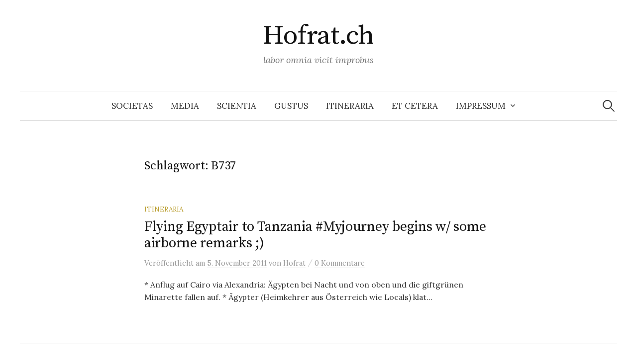

--- FILE ---
content_type: text/html; charset=UTF-8
request_url: http://hofrat.clemensschuster.com/tag/b737/
body_size: 8174
content:
<!DOCTYPE html>
<html lang="de">
<head>
<meta charset="UTF-8">
<meta name="viewport" content="width=device-width, initial-scale=1">
<link rel="pingback" href="http://hofrat.clemensschuster.com/xmlrpc.php">
<title>B737 &#8211; Hofrat.ch</title>
<meta name='robots' content='max-image-preview:large' />
<link rel='dns-prefetch' href='//fonts.googleapis.com' />
<link rel='dns-prefetch' href='//s.w.org' />
<link rel="alternate" type="application/rss+xml" title="Hofrat.ch &raquo; Feed" href="http://hofrat.clemensschuster.com/feed/" />
<link rel="alternate" type="application/rss+xml" title="Hofrat.ch &raquo; Kommentar-Feed" href="http://hofrat.clemensschuster.com/comments/feed/" />
<link rel="alternate" type="application/rss+xml" title="Hofrat.ch &raquo; B737 Schlagwort-Feed" href="http://hofrat.clemensschuster.com/tag/b737/feed/" />
<script type="text/javascript">
window._wpemojiSettings = {"baseUrl":"https:\/\/s.w.org\/images\/core\/emoji\/13.1.0\/72x72\/","ext":".png","svgUrl":"https:\/\/s.w.org\/images\/core\/emoji\/13.1.0\/svg\/","svgExt":".svg","source":{"concatemoji":"http:\/\/hofrat.clemensschuster.com\/wp-includes\/js\/wp-emoji-release.min.js?ver=5.9.12"}};
/*! This file is auto-generated */
!function(e,a,t){var n,r,o,i=a.createElement("canvas"),p=i.getContext&&i.getContext("2d");function s(e,t){var a=String.fromCharCode;p.clearRect(0,0,i.width,i.height),p.fillText(a.apply(this,e),0,0);e=i.toDataURL();return p.clearRect(0,0,i.width,i.height),p.fillText(a.apply(this,t),0,0),e===i.toDataURL()}function c(e){var t=a.createElement("script");t.src=e,t.defer=t.type="text/javascript",a.getElementsByTagName("head")[0].appendChild(t)}for(o=Array("flag","emoji"),t.supports={everything:!0,everythingExceptFlag:!0},r=0;r<o.length;r++)t.supports[o[r]]=function(e){if(!p||!p.fillText)return!1;switch(p.textBaseline="top",p.font="600 32px Arial",e){case"flag":return s([127987,65039,8205,9895,65039],[127987,65039,8203,9895,65039])?!1:!s([55356,56826,55356,56819],[55356,56826,8203,55356,56819])&&!s([55356,57332,56128,56423,56128,56418,56128,56421,56128,56430,56128,56423,56128,56447],[55356,57332,8203,56128,56423,8203,56128,56418,8203,56128,56421,8203,56128,56430,8203,56128,56423,8203,56128,56447]);case"emoji":return!s([10084,65039,8205,55357,56613],[10084,65039,8203,55357,56613])}return!1}(o[r]),t.supports.everything=t.supports.everything&&t.supports[o[r]],"flag"!==o[r]&&(t.supports.everythingExceptFlag=t.supports.everythingExceptFlag&&t.supports[o[r]]);t.supports.everythingExceptFlag=t.supports.everythingExceptFlag&&!t.supports.flag,t.DOMReady=!1,t.readyCallback=function(){t.DOMReady=!0},t.supports.everything||(n=function(){t.readyCallback()},a.addEventListener?(a.addEventListener("DOMContentLoaded",n,!1),e.addEventListener("load",n,!1)):(e.attachEvent("onload",n),a.attachEvent("onreadystatechange",function(){"complete"===a.readyState&&t.readyCallback()})),(n=t.source||{}).concatemoji?c(n.concatemoji):n.wpemoji&&n.twemoji&&(c(n.twemoji),c(n.wpemoji)))}(window,document,window._wpemojiSettings);
</script>
<style type="text/css">
img.wp-smiley,
img.emoji {
	display: inline !important;
	border: none !important;
	box-shadow: none !important;
	height: 1em !important;
	width: 1em !important;
	margin: 0 0.07em !important;
	vertical-align: -0.1em !important;
	background: none !important;
	padding: 0 !important;
}
</style>
	<link rel='stylesheet' id='wp-block-library-css'  href='http://hofrat.clemensschuster.com/wp-includes/css/dist/block-library/style.min.css?ver=5.9.12' type='text/css' media='all' />
<style id='global-styles-inline-css' type='text/css'>
body{--wp--preset--color--black: #000000;--wp--preset--color--cyan-bluish-gray: #abb8c3;--wp--preset--color--white: #ffffff;--wp--preset--color--pale-pink: #f78da7;--wp--preset--color--vivid-red: #cf2e2e;--wp--preset--color--luminous-vivid-orange: #ff6900;--wp--preset--color--luminous-vivid-amber: #fcb900;--wp--preset--color--light-green-cyan: #7bdcb5;--wp--preset--color--vivid-green-cyan: #00d084;--wp--preset--color--pale-cyan-blue: #8ed1fc;--wp--preset--color--vivid-cyan-blue: #0693e3;--wp--preset--color--vivid-purple: #9b51e0;--wp--preset--gradient--vivid-cyan-blue-to-vivid-purple: linear-gradient(135deg,rgba(6,147,227,1) 0%,rgb(155,81,224) 100%);--wp--preset--gradient--light-green-cyan-to-vivid-green-cyan: linear-gradient(135deg,rgb(122,220,180) 0%,rgb(0,208,130) 100%);--wp--preset--gradient--luminous-vivid-amber-to-luminous-vivid-orange: linear-gradient(135deg,rgba(252,185,0,1) 0%,rgba(255,105,0,1) 100%);--wp--preset--gradient--luminous-vivid-orange-to-vivid-red: linear-gradient(135deg,rgba(255,105,0,1) 0%,rgb(207,46,46) 100%);--wp--preset--gradient--very-light-gray-to-cyan-bluish-gray: linear-gradient(135deg,rgb(238,238,238) 0%,rgb(169,184,195) 100%);--wp--preset--gradient--cool-to-warm-spectrum: linear-gradient(135deg,rgb(74,234,220) 0%,rgb(151,120,209) 20%,rgb(207,42,186) 40%,rgb(238,44,130) 60%,rgb(251,105,98) 80%,rgb(254,248,76) 100%);--wp--preset--gradient--blush-light-purple: linear-gradient(135deg,rgb(255,206,236) 0%,rgb(152,150,240) 100%);--wp--preset--gradient--blush-bordeaux: linear-gradient(135deg,rgb(254,205,165) 0%,rgb(254,45,45) 50%,rgb(107,0,62) 100%);--wp--preset--gradient--luminous-dusk: linear-gradient(135deg,rgb(255,203,112) 0%,rgb(199,81,192) 50%,rgb(65,88,208) 100%);--wp--preset--gradient--pale-ocean: linear-gradient(135deg,rgb(255,245,203) 0%,rgb(182,227,212) 50%,rgb(51,167,181) 100%);--wp--preset--gradient--electric-grass: linear-gradient(135deg,rgb(202,248,128) 0%,rgb(113,206,126) 100%);--wp--preset--gradient--midnight: linear-gradient(135deg,rgb(2,3,129) 0%,rgb(40,116,252) 100%);--wp--preset--duotone--dark-grayscale: url('#wp-duotone-dark-grayscale');--wp--preset--duotone--grayscale: url('#wp-duotone-grayscale');--wp--preset--duotone--purple-yellow: url('#wp-duotone-purple-yellow');--wp--preset--duotone--blue-red: url('#wp-duotone-blue-red');--wp--preset--duotone--midnight: url('#wp-duotone-midnight');--wp--preset--duotone--magenta-yellow: url('#wp-duotone-magenta-yellow');--wp--preset--duotone--purple-green: url('#wp-duotone-purple-green');--wp--preset--duotone--blue-orange: url('#wp-duotone-blue-orange');--wp--preset--font-size--small: 13px;--wp--preset--font-size--medium: 20px;--wp--preset--font-size--large: 36px;--wp--preset--font-size--x-large: 42px;}.has-black-color{color: var(--wp--preset--color--black) !important;}.has-cyan-bluish-gray-color{color: var(--wp--preset--color--cyan-bluish-gray) !important;}.has-white-color{color: var(--wp--preset--color--white) !important;}.has-pale-pink-color{color: var(--wp--preset--color--pale-pink) !important;}.has-vivid-red-color{color: var(--wp--preset--color--vivid-red) !important;}.has-luminous-vivid-orange-color{color: var(--wp--preset--color--luminous-vivid-orange) !important;}.has-luminous-vivid-amber-color{color: var(--wp--preset--color--luminous-vivid-amber) !important;}.has-light-green-cyan-color{color: var(--wp--preset--color--light-green-cyan) !important;}.has-vivid-green-cyan-color{color: var(--wp--preset--color--vivid-green-cyan) !important;}.has-pale-cyan-blue-color{color: var(--wp--preset--color--pale-cyan-blue) !important;}.has-vivid-cyan-blue-color{color: var(--wp--preset--color--vivid-cyan-blue) !important;}.has-vivid-purple-color{color: var(--wp--preset--color--vivid-purple) !important;}.has-black-background-color{background-color: var(--wp--preset--color--black) !important;}.has-cyan-bluish-gray-background-color{background-color: var(--wp--preset--color--cyan-bluish-gray) !important;}.has-white-background-color{background-color: var(--wp--preset--color--white) !important;}.has-pale-pink-background-color{background-color: var(--wp--preset--color--pale-pink) !important;}.has-vivid-red-background-color{background-color: var(--wp--preset--color--vivid-red) !important;}.has-luminous-vivid-orange-background-color{background-color: var(--wp--preset--color--luminous-vivid-orange) !important;}.has-luminous-vivid-amber-background-color{background-color: var(--wp--preset--color--luminous-vivid-amber) !important;}.has-light-green-cyan-background-color{background-color: var(--wp--preset--color--light-green-cyan) !important;}.has-vivid-green-cyan-background-color{background-color: var(--wp--preset--color--vivid-green-cyan) !important;}.has-pale-cyan-blue-background-color{background-color: var(--wp--preset--color--pale-cyan-blue) !important;}.has-vivid-cyan-blue-background-color{background-color: var(--wp--preset--color--vivid-cyan-blue) !important;}.has-vivid-purple-background-color{background-color: var(--wp--preset--color--vivid-purple) !important;}.has-black-border-color{border-color: var(--wp--preset--color--black) !important;}.has-cyan-bluish-gray-border-color{border-color: var(--wp--preset--color--cyan-bluish-gray) !important;}.has-white-border-color{border-color: var(--wp--preset--color--white) !important;}.has-pale-pink-border-color{border-color: var(--wp--preset--color--pale-pink) !important;}.has-vivid-red-border-color{border-color: var(--wp--preset--color--vivid-red) !important;}.has-luminous-vivid-orange-border-color{border-color: var(--wp--preset--color--luminous-vivid-orange) !important;}.has-luminous-vivid-amber-border-color{border-color: var(--wp--preset--color--luminous-vivid-amber) !important;}.has-light-green-cyan-border-color{border-color: var(--wp--preset--color--light-green-cyan) !important;}.has-vivid-green-cyan-border-color{border-color: var(--wp--preset--color--vivid-green-cyan) !important;}.has-pale-cyan-blue-border-color{border-color: var(--wp--preset--color--pale-cyan-blue) !important;}.has-vivid-cyan-blue-border-color{border-color: var(--wp--preset--color--vivid-cyan-blue) !important;}.has-vivid-purple-border-color{border-color: var(--wp--preset--color--vivid-purple) !important;}.has-vivid-cyan-blue-to-vivid-purple-gradient-background{background: var(--wp--preset--gradient--vivid-cyan-blue-to-vivid-purple) !important;}.has-light-green-cyan-to-vivid-green-cyan-gradient-background{background: var(--wp--preset--gradient--light-green-cyan-to-vivid-green-cyan) !important;}.has-luminous-vivid-amber-to-luminous-vivid-orange-gradient-background{background: var(--wp--preset--gradient--luminous-vivid-amber-to-luminous-vivid-orange) !important;}.has-luminous-vivid-orange-to-vivid-red-gradient-background{background: var(--wp--preset--gradient--luminous-vivid-orange-to-vivid-red) !important;}.has-very-light-gray-to-cyan-bluish-gray-gradient-background{background: var(--wp--preset--gradient--very-light-gray-to-cyan-bluish-gray) !important;}.has-cool-to-warm-spectrum-gradient-background{background: var(--wp--preset--gradient--cool-to-warm-spectrum) !important;}.has-blush-light-purple-gradient-background{background: var(--wp--preset--gradient--blush-light-purple) !important;}.has-blush-bordeaux-gradient-background{background: var(--wp--preset--gradient--blush-bordeaux) !important;}.has-luminous-dusk-gradient-background{background: var(--wp--preset--gradient--luminous-dusk) !important;}.has-pale-ocean-gradient-background{background: var(--wp--preset--gradient--pale-ocean) !important;}.has-electric-grass-gradient-background{background: var(--wp--preset--gradient--electric-grass) !important;}.has-midnight-gradient-background{background: var(--wp--preset--gradient--midnight) !important;}.has-small-font-size{font-size: var(--wp--preset--font-size--small) !important;}.has-medium-font-size{font-size: var(--wp--preset--font-size--medium) !important;}.has-large-font-size{font-size: var(--wp--preset--font-size--large) !important;}.has-x-large-font-size{font-size: var(--wp--preset--font-size--x-large) !important;}
</style>
<link rel='stylesheet' id='graphy-font-css'  href='https://fonts.googleapis.com/css?family=Source+Serif+Pro%3A400%7CLora%3A400%2C400italic%2C700&#038;subset=latin%2Clatin-ext' type='text/css' media='all' />
<link rel='stylesheet' id='genericons-css'  href='http://hofrat.clemensschuster.com/wp-content/themes/graphy/genericons/genericons.css?ver=3.4.1' type='text/css' media='all' />
<link rel='stylesheet' id='normalize-css'  href='http://hofrat.clemensschuster.com/wp-content/themes/graphy/css/normalize.css?ver=4.1.1' type='text/css' media='all' />
<link rel='stylesheet' id='graphy-style-css'  href='http://hofrat.clemensschuster.com/wp-content/themes/graphy/style.css?ver=2.3.2' type='text/css' media='all' />
<script type='text/javascript' src='http://hofrat.clemensschuster.com/wp-includes/js/jquery/jquery.min.js?ver=3.6.0' id='jquery-core-js'></script>
<script type='text/javascript' src='http://hofrat.clemensschuster.com/wp-includes/js/jquery/jquery-migrate.min.js?ver=3.3.2' id='jquery-migrate-js'></script>
<link rel="https://api.w.org/" href="http://hofrat.clemensschuster.com/wp-json/" /><link rel="alternate" type="application/json" href="http://hofrat.clemensschuster.com/wp-json/wp/v2/tags/89" /><link rel="EditURI" type="application/rsd+xml" title="RSD" href="http://hofrat.clemensschuster.com/xmlrpc.php?rsd" />
<link rel="wlwmanifest" type="application/wlwmanifest+xml" href="http://hofrat.clemensschuster.com/wp-includes/wlwmanifest.xml" /> 
<meta name="generator" content="WordPress 5.9.12" />
	<style type="text/css">
		/* Colors */
				.entry-content a, .entry-summary a, .page-content a, .author-profile-description a, .comment-content a, .main-navigation .current_page_item > a, .main-navigation .current-menu-item > a {
			color: #a62425;
		}
						.main-navigation a:hover, .entry-content a:hover, .entry-summary a:hover, .page-content a:hover, .author-profile-description a:hover, .comment-content a:hover {
			color: #b85051;
		}
		
			</style>
			<style type="text/css" id="wp-custom-css">
			.wp-block-archives-dropdown label {
    display: none;
}		</style>
		</head>

<body class="archive tag tag-b737 tag-89 no-sidebar footer-3 has-avatars">
<svg xmlns="http://www.w3.org/2000/svg" viewBox="0 0 0 0" width="0" height="0" focusable="false" role="none" style="visibility: hidden; position: absolute; left: -9999px; overflow: hidden;" ><defs><filter id="wp-duotone-dark-grayscale"><feColorMatrix color-interpolation-filters="sRGB" type="matrix" values=" .299 .587 .114 0 0 .299 .587 .114 0 0 .299 .587 .114 0 0 .299 .587 .114 0 0 " /><feComponentTransfer color-interpolation-filters="sRGB" ><feFuncR type="table" tableValues="0 0.49803921568627" /><feFuncG type="table" tableValues="0 0.49803921568627" /><feFuncB type="table" tableValues="0 0.49803921568627" /><feFuncA type="table" tableValues="1 1" /></feComponentTransfer><feComposite in2="SourceGraphic" operator="in" /></filter></defs></svg><svg xmlns="http://www.w3.org/2000/svg" viewBox="0 0 0 0" width="0" height="0" focusable="false" role="none" style="visibility: hidden; position: absolute; left: -9999px; overflow: hidden;" ><defs><filter id="wp-duotone-grayscale"><feColorMatrix color-interpolation-filters="sRGB" type="matrix" values=" .299 .587 .114 0 0 .299 .587 .114 0 0 .299 .587 .114 0 0 .299 .587 .114 0 0 " /><feComponentTransfer color-interpolation-filters="sRGB" ><feFuncR type="table" tableValues="0 1" /><feFuncG type="table" tableValues="0 1" /><feFuncB type="table" tableValues="0 1" /><feFuncA type="table" tableValues="1 1" /></feComponentTransfer><feComposite in2="SourceGraphic" operator="in" /></filter></defs></svg><svg xmlns="http://www.w3.org/2000/svg" viewBox="0 0 0 0" width="0" height="0" focusable="false" role="none" style="visibility: hidden; position: absolute; left: -9999px; overflow: hidden;" ><defs><filter id="wp-duotone-purple-yellow"><feColorMatrix color-interpolation-filters="sRGB" type="matrix" values=" .299 .587 .114 0 0 .299 .587 .114 0 0 .299 .587 .114 0 0 .299 .587 .114 0 0 " /><feComponentTransfer color-interpolation-filters="sRGB" ><feFuncR type="table" tableValues="0.54901960784314 0.98823529411765" /><feFuncG type="table" tableValues="0 1" /><feFuncB type="table" tableValues="0.71764705882353 0.25490196078431" /><feFuncA type="table" tableValues="1 1" /></feComponentTransfer><feComposite in2="SourceGraphic" operator="in" /></filter></defs></svg><svg xmlns="http://www.w3.org/2000/svg" viewBox="0 0 0 0" width="0" height="0" focusable="false" role="none" style="visibility: hidden; position: absolute; left: -9999px; overflow: hidden;" ><defs><filter id="wp-duotone-blue-red"><feColorMatrix color-interpolation-filters="sRGB" type="matrix" values=" .299 .587 .114 0 0 .299 .587 .114 0 0 .299 .587 .114 0 0 .299 .587 .114 0 0 " /><feComponentTransfer color-interpolation-filters="sRGB" ><feFuncR type="table" tableValues="0 1" /><feFuncG type="table" tableValues="0 0.27843137254902" /><feFuncB type="table" tableValues="0.5921568627451 0.27843137254902" /><feFuncA type="table" tableValues="1 1" /></feComponentTransfer><feComposite in2="SourceGraphic" operator="in" /></filter></defs></svg><svg xmlns="http://www.w3.org/2000/svg" viewBox="0 0 0 0" width="0" height="0" focusable="false" role="none" style="visibility: hidden; position: absolute; left: -9999px; overflow: hidden;" ><defs><filter id="wp-duotone-midnight"><feColorMatrix color-interpolation-filters="sRGB" type="matrix" values=" .299 .587 .114 0 0 .299 .587 .114 0 0 .299 .587 .114 0 0 .299 .587 .114 0 0 " /><feComponentTransfer color-interpolation-filters="sRGB" ><feFuncR type="table" tableValues="0 0" /><feFuncG type="table" tableValues="0 0.64705882352941" /><feFuncB type="table" tableValues="0 1" /><feFuncA type="table" tableValues="1 1" /></feComponentTransfer><feComposite in2="SourceGraphic" operator="in" /></filter></defs></svg><svg xmlns="http://www.w3.org/2000/svg" viewBox="0 0 0 0" width="0" height="0" focusable="false" role="none" style="visibility: hidden; position: absolute; left: -9999px; overflow: hidden;" ><defs><filter id="wp-duotone-magenta-yellow"><feColorMatrix color-interpolation-filters="sRGB" type="matrix" values=" .299 .587 .114 0 0 .299 .587 .114 0 0 .299 .587 .114 0 0 .299 .587 .114 0 0 " /><feComponentTransfer color-interpolation-filters="sRGB" ><feFuncR type="table" tableValues="0.78039215686275 1" /><feFuncG type="table" tableValues="0 0.94901960784314" /><feFuncB type="table" tableValues="0.35294117647059 0.47058823529412" /><feFuncA type="table" tableValues="1 1" /></feComponentTransfer><feComposite in2="SourceGraphic" operator="in" /></filter></defs></svg><svg xmlns="http://www.w3.org/2000/svg" viewBox="0 0 0 0" width="0" height="0" focusable="false" role="none" style="visibility: hidden; position: absolute; left: -9999px; overflow: hidden;" ><defs><filter id="wp-duotone-purple-green"><feColorMatrix color-interpolation-filters="sRGB" type="matrix" values=" .299 .587 .114 0 0 .299 .587 .114 0 0 .299 .587 .114 0 0 .299 .587 .114 0 0 " /><feComponentTransfer color-interpolation-filters="sRGB" ><feFuncR type="table" tableValues="0.65098039215686 0.40392156862745" /><feFuncG type="table" tableValues="0 1" /><feFuncB type="table" tableValues="0.44705882352941 0.4" /><feFuncA type="table" tableValues="1 1" /></feComponentTransfer><feComposite in2="SourceGraphic" operator="in" /></filter></defs></svg><svg xmlns="http://www.w3.org/2000/svg" viewBox="0 0 0 0" width="0" height="0" focusable="false" role="none" style="visibility: hidden; position: absolute; left: -9999px; overflow: hidden;" ><defs><filter id="wp-duotone-blue-orange"><feColorMatrix color-interpolation-filters="sRGB" type="matrix" values=" .299 .587 .114 0 0 .299 .587 .114 0 0 .299 .587 .114 0 0 .299 .587 .114 0 0 " /><feComponentTransfer color-interpolation-filters="sRGB" ><feFuncR type="table" tableValues="0.098039215686275 1" /><feFuncG type="table" tableValues="0 0.66274509803922" /><feFuncB type="table" tableValues="0.84705882352941 0.41960784313725" /><feFuncA type="table" tableValues="1 1" /></feComponentTransfer><feComposite in2="SourceGraphic" operator="in" /></filter></defs></svg><div id="page" class="hfeed site">
	<a class="skip-link screen-reader-text" href="#content">Springe zum Inhalt</a>

	<header id="masthead" class="site-header">

		<div class="site-branding">
					<div class="site-title"><a href="http://hofrat.clemensschuster.com/" rel="home">Hofrat.ch</a></div>
						<div class="site-description">labor omnia vicit improbus</div>
						</div><!-- .site-branding -->

				<nav id="site-navigation" class="main-navigation">
			<button class="menu-toggle"><span class="menu-text">Menü</span></button>
			<div class="menu-hauptmenue-container"><ul id="menu-hauptmenue" class="menu"><li id="menu-item-1914" class="menu-item menu-item-type-taxonomy menu-item-object-category menu-item-1914"><a href="http://hofrat.clemensschuster.com/category/societas/">Societas</a></li>
<li id="menu-item-1912" class="menu-item menu-item-type-taxonomy menu-item-object-category menu-item-1912"><a href="http://hofrat.clemensschuster.com/category/media/">Media</a></li>
<li id="menu-item-1927" class="menu-item menu-item-type-taxonomy menu-item-object-category menu-item-1927"><a href="http://hofrat.clemensschuster.com/category/scientia/">Scientia</a></li>
<li id="menu-item-1919" class="menu-item menu-item-type-taxonomy menu-item-object-category menu-item-1919"><a href="http://hofrat.clemensschuster.com/category/gustus/">Gustus</a></li>
<li id="menu-item-1915" class="menu-item menu-item-type-taxonomy menu-item-object-category menu-item-1915"><a href="http://hofrat.clemensschuster.com/category/itineraria/">Itineraria</a></li>
<li id="menu-item-1925" class="menu-item menu-item-type-taxonomy menu-item-object-category menu-item-1925"><a href="http://hofrat.clemensschuster.com/category/etc/">Et Cetera</a></li>
<li id="menu-item-1932" class="menu-item menu-item-type-post_type menu-item-object-page menu-item-has-children menu-item-1932"><a href="http://hofrat.clemensschuster.com/about/">Impressum</a>
<ul class="sub-menu">
	<li id="menu-item-1931" class="menu-item menu-item-type-post_type menu-item-object-page menu-item-1931"><a href="http://hofrat.clemensschuster.com/persona/">Persona</a></li>
	<li id="menu-item-1930" class="menu-item menu-item-type-post_type menu-item-object-page menu-item-1930"><a href="http://hofrat.clemensschuster.com/kontakt/">Domicilium</a></li>
</ul>
</li>
</ul></div>						<form role="search" method="get" class="search-form" action="http://hofrat.clemensschuster.com/">
				<label>
					<span class="screen-reader-text">Suche nach:</span>
					<input type="search" class="search-field" placeholder="Suchen …" value="" name="s" />
				</label>
				<input type="submit" class="search-submit" value="Suchen" />
			</form>					</nav><!-- #site-navigation -->
		
		
	</header><!-- #masthead -->

	<div id="content" class="site-content">

	<section id="primary" class="content-area">
		<main id="main" class="site-main">

		
			<header class="page-header">
				<h1 class="page-title">Schlagwort: <span>B737</span></h1>			</header><!-- .page-header -->

						
				
<div class="post-list post-grid-list">
	<article id="post-743" class="post-743 post type-post status-publish format-standard hentry category-itineraria tag-a321 tag-agypten tag-announcement tag-anriese tag-aquator tag-b737 tag-buckles tag-cairo tag-checkin tag-egyptair tag-explorer tag-gate tag-gebardensprache tag-guave tag-mango tag-myjourney-2 tag-rontgen tag-sicherheit tag-world-vision">
				<div class="post-list-content">
			<header class="entry-header">
								<div class="cat-links"><a rel="category tag" href="http://hofrat.clemensschuster.com/category/itineraria/" class="category category-4">Itineraria</a></div><!-- .cat-links -->
				<h2 class="entry-title"><a href="http://hofrat.clemensschuster.com/2011/11/flying-egyptair-to-tanzania-myjourney-begins-w-some-airborne-remarks/" rel="bookmark">Flying Egyptair to Tanzania #Myjourney begins w/ some airborne remarks ;)</a></h2>
					<div class="entry-meta">
		Veröffentlicht		<span class="posted-on">am		<a href="http://hofrat.clemensschuster.com/2011/11/flying-egyptair-to-tanzania-myjourney-begins-w-some-airborne-remarks/" rel="bookmark"><time class="entry-date published updated" datetime="2011-11-05T17:02:34+01:00">5. November 2011</time></a>		</span>
		<span class="byline">von			<span class="author vcard">
				<a class="url fn n" href="http://hofrat.clemensschuster.com/author/clemens-schustergmail-com/" title="Zeige alle Beiträge von Hofrat"><span class="author-name">Hofrat</span></a>
			</span>
		</span>
					<span class="entry-meta-sep"> / </span>
			<span class="comments-link">
				<a href="http://hofrat.clemensschuster.com/2011/11/flying-egyptair-to-tanzania-myjourney-begins-w-some-airborne-remarks/#respond">0 Kommentare</a>			</span>
			</div><!-- .entry-meta -->
				</header><!-- .entry-header -->
			<div class="entry-summary">
				<p>* Anflug auf Cairo via Alexandria: Ägypten bei Nacht und von oben und die giftgrünen Minarette fallen auf. * Ägypter (Heimkehrer aus Österreich wie Locals) klat...</p>
			</div><!-- .entry-summary -->
		</div><!-- .post-list-content -->
	</article><!-- #post-## -->
</div><!-- .post-list -->
			
			
		
		</main><!-- #main -->
	</section><!-- #primary -->


	</div><!-- #content -->

	<footer id="colophon" class="site-footer">

		
	<div id="supplementary" class="footer-widget-area" role="complementary">
		<div class="footer-widget-wrapper">
			<div class="footer-widget">
								<div class="footer-widget-1 widget-area">
					<aside id="block-3" class="widget widget_block"></aside>				</div><!-- .footer-widget-1 -->
												<div class="footer-widget-2 widget-area">
					<aside id="block-5" class="widget widget_block">
<h3>Archiv</h3>
</aside><aside id="block-6" class="widget widget_block widget_archive"><div class=" wp-block-archives-dropdown wp-block-archives"><label for="wp-block-archives-1">Archiv</label>
	<select id="wp-block-archives-1" name="archive-dropdown" onchange="document.location.href=this.options[this.selectedIndex].value;">
	<option value="">Monat auswählen</option>	<option value='http://hofrat.clemensschuster.com/2020/10/'> Oktober 2020 &nbsp;(1)</option>
	<option value='http://hofrat.clemensschuster.com/2020/04/'> April 2020 &nbsp;(1)</option>
	<option value='http://hofrat.clemensschuster.com/2018/05/'> Mai 2018 &nbsp;(1)</option>
	<option value='http://hofrat.clemensschuster.com/2017/10/'> Oktober 2017 &nbsp;(1)</option>
	<option value='http://hofrat.clemensschuster.com/2017/05/'> Mai 2017 &nbsp;(1)</option>
	<option value='http://hofrat.clemensschuster.com/2015/03/'> März 2015 &nbsp;(1)</option>
	<option value='http://hofrat.clemensschuster.com/2015/01/'> Januar 2015 &nbsp;(1)</option>
	<option value='http://hofrat.clemensschuster.com/2014/12/'> Dezember 2014 &nbsp;(1)</option>
	<option value='http://hofrat.clemensschuster.com/2014/11/'> November 2014 &nbsp;(1)</option>
	<option value='http://hofrat.clemensschuster.com/2014/10/'> Oktober 2014 &nbsp;(2)</option>
	<option value='http://hofrat.clemensschuster.com/2014/09/'> September 2014 &nbsp;(3)</option>
	<option value='http://hofrat.clemensschuster.com/2014/08/'> August 2014 &nbsp;(4)</option>
	<option value='http://hofrat.clemensschuster.com/2014/07/'> Juli 2014 &nbsp;(3)</option>
	<option value='http://hofrat.clemensschuster.com/2014/06/'> Juni 2014 &nbsp;(4)</option>
	<option value='http://hofrat.clemensschuster.com/2014/05/'> Mai 2014 &nbsp;(3)</option>
	<option value='http://hofrat.clemensschuster.com/2014/04/'> April 2014 &nbsp;(3)</option>
	<option value='http://hofrat.clemensschuster.com/2014/03/'> März 2014 &nbsp;(5)</option>
	<option value='http://hofrat.clemensschuster.com/2014/02/'> Februar 2014 &nbsp;(3)</option>
	<option value='http://hofrat.clemensschuster.com/2014/01/'> Januar 2014 &nbsp;(2)</option>
	<option value='http://hofrat.clemensschuster.com/2013/12/'> Dezember 2013 &nbsp;(4)</option>
	<option value='http://hofrat.clemensschuster.com/2013/11/'> November 2013 &nbsp;(4)</option>
	<option value='http://hofrat.clemensschuster.com/2013/10/'> Oktober 2013 &nbsp;(1)</option>
	<option value='http://hofrat.clemensschuster.com/2013/08/'> August 2013 &nbsp;(1)</option>
	<option value='http://hofrat.clemensschuster.com/2013/07/'> Juli 2013 &nbsp;(1)</option>
	<option value='http://hofrat.clemensschuster.com/2013/06/'> Juni 2013 &nbsp;(6)</option>
	<option value='http://hofrat.clemensschuster.com/2013/05/'> Mai 2013 &nbsp;(11)</option>
	<option value='http://hofrat.clemensschuster.com/2013/04/'> April 2013 &nbsp;(4)</option>
	<option value='http://hofrat.clemensschuster.com/2013/03/'> März 2013 &nbsp;(1)</option>
	<option value='http://hofrat.clemensschuster.com/2013/01/'> Januar 2013 &nbsp;(2)</option>
	<option value='http://hofrat.clemensschuster.com/2012/12/'> Dezember 2012 &nbsp;(1)</option>
	<option value='http://hofrat.clemensschuster.com/2012/09/'> September 2012 &nbsp;(2)</option>
	<option value='http://hofrat.clemensschuster.com/2012/08/'> August 2012 &nbsp;(3)</option>
	<option value='http://hofrat.clemensschuster.com/2012/07/'> Juli 2012 &nbsp;(2)</option>
	<option value='http://hofrat.clemensschuster.com/2012/06/'> Juni 2012 &nbsp;(3)</option>
	<option value='http://hofrat.clemensschuster.com/2012/05/'> Mai 2012 &nbsp;(6)</option>
	<option value='http://hofrat.clemensschuster.com/2012/04/'> April 2012 &nbsp;(1)</option>
	<option value='http://hofrat.clemensschuster.com/2012/02/'> Februar 2012 &nbsp;(2)</option>
	<option value='http://hofrat.clemensschuster.com/2011/12/'> Dezember 2011 &nbsp;(2)</option>
	<option value='http://hofrat.clemensschuster.com/2011/11/'> November 2011 &nbsp;(5)</option>
	<option value='http://hofrat.clemensschuster.com/2011/10/'> Oktober 2011 &nbsp;(10)</option>
	<option value='http://hofrat.clemensschuster.com/2011/09/'> September 2011 &nbsp;(20)</option>
	<option value='http://hofrat.clemensschuster.com/2011/08/'> August 2011 &nbsp;(4)</option>
	<option value='http://hofrat.clemensschuster.com/2011/07/'> Juli 2011 &nbsp;(1)</option>
	<option value='http://hofrat.clemensschuster.com/2011/06/'> Juni 2011 &nbsp;(5)</option>
	<option value='http://hofrat.clemensschuster.com/2011/05/'> Mai 2011 &nbsp;(3)</option>
	<option value='http://hofrat.clemensschuster.com/2011/04/'> April 2011 &nbsp;(4)</option>
	<option value='http://hofrat.clemensschuster.com/2011/03/'> März 2011 &nbsp;(3)</option>
	<option value='http://hofrat.clemensschuster.com/2011/02/'> Februar 2011 &nbsp;(6)</option>
	<option value='http://hofrat.clemensschuster.com/2011/01/'> Januar 2011 &nbsp;(2)</option>
	<option value='http://hofrat.clemensschuster.com/2010/12/'> Dezember 2010 &nbsp;(7)</option>
	<option value='http://hofrat.clemensschuster.com/2010/11/'> November 2010 &nbsp;(8)</option>
	<option value='http://hofrat.clemensschuster.com/2010/10/'> Oktober 2010 &nbsp;(4)</option>
	<option value='http://hofrat.clemensschuster.com/2010/08/'> August 2010 &nbsp;(1)</option>
	<option value='http://hofrat.clemensschuster.com/2010/04/'> April 2010 &nbsp;(1)</option>
	<option value='http://hofrat.clemensschuster.com/2010/03/'> März 2010 &nbsp;(3)</option>
	<option value='http://hofrat.clemensschuster.com/2010/02/'> Februar 2010 &nbsp;(1)</option>
	<option value='http://hofrat.clemensschuster.com/2009/12/'> Dezember 2009 &nbsp;(2)</option>
	<option value='http://hofrat.clemensschuster.com/2009/11/'> November 2009 &nbsp;(2)</option>
	<option value='http://hofrat.clemensschuster.com/2009/09/'> September 2009 &nbsp;(5)</option>
	<option value='http://hofrat.clemensschuster.com/2009/08/'> August 2009 &nbsp;(2)</option>
	<option value='http://hofrat.clemensschuster.com/2009/07/'> Juli 2009 &nbsp;(7)</option>
	<option value='http://hofrat.clemensschuster.com/2009/06/'> Juni 2009 &nbsp;(10)</option>
	<option value='http://hofrat.clemensschuster.com/2009/05/'> Mai 2009 &nbsp;(22)</option>
	<option value='http://hofrat.clemensschuster.com/2009/04/'> April 2009 &nbsp;(7)</option>
	<option value='http://hofrat.clemensschuster.com/2009/03/'> März 2009 &nbsp;(14)</option>
	<option value='http://hofrat.clemensschuster.com/2009/02/'> Februar 2009 &nbsp;(12)</option>
	<option value='http://hofrat.clemensschuster.com/2009/01/'> Januar 2009 &nbsp;(5)</option>
	<option value='http://hofrat.clemensschuster.com/2008/12/'> Dezember 2008 &nbsp;(8)</option>
	<option value='http://hofrat.clemensschuster.com/2008/11/'> November 2008 &nbsp;(4)</option>
	<option value='http://hofrat.clemensschuster.com/2008/10/'> Oktober 2008 &nbsp;(12)</option>
	<option value='http://hofrat.clemensschuster.com/2008/09/'> September 2008 &nbsp;(2)</option>
	<option value='http://hofrat.clemensschuster.com/2008/08/'> August 2008 &nbsp;(3)</option>
	<option value='http://hofrat.clemensschuster.com/2008/07/'> Juli 2008 &nbsp;(2)</option>
	<option value='http://hofrat.clemensschuster.com/2008/06/'> Juni 2008 &nbsp;(10)</option>
	<option value='http://hofrat.clemensschuster.com/2008/05/'> Mai 2008 &nbsp;(3)</option>
	<option value='http://hofrat.clemensschuster.com/2008/04/'> April 2008 &nbsp;(6)</option>
	<option value='http://hofrat.clemensschuster.com/2008/03/'> März 2008 &nbsp;(1)</option>
	<option value='http://hofrat.clemensschuster.com/2008/02/'> Februar 2008 &nbsp;(3)</option>
	<option value='http://hofrat.clemensschuster.com/2008/01/'> Januar 2008 &nbsp;(3)</option>
	<option value='http://hofrat.clemensschuster.com/2007/10/'> Oktober 2007 &nbsp;(1)</option>
	<option value='http://hofrat.clemensschuster.com/2007/09/'> September 2007 &nbsp;(3)</option>
	<option value='http://hofrat.clemensschuster.com/2007/07/'> Juli 2007 &nbsp;(2)</option>
	<option value='http://hofrat.clemensschuster.com/2007/06/'> Juni 2007 &nbsp;(7)</option>
	<option value='http://hofrat.clemensschuster.com/2007/05/'> Mai 2007 &nbsp;(5)</option>
	<option value='http://hofrat.clemensschuster.com/2007/04/'> April 2007 &nbsp;(1)</option>
	<option value='http://hofrat.clemensschuster.com/2007/01/'> Januar 2007 &nbsp;(3)</option>
	<option value='http://hofrat.clemensschuster.com/2006/12/'> Dezember 2006 &nbsp;(3)</option>
	<option value='http://hofrat.clemensschuster.com/2006/11/'> November 2006 &nbsp;(1)</option>
	<option value='http://hofrat.clemensschuster.com/2006/10/'> Oktober 2006 &nbsp;(3)</option>
	<option value='http://hofrat.clemensschuster.com/2006/08/'> August 2006 &nbsp;(9)</option>
	<option value='http://hofrat.clemensschuster.com/2006/07/'> Juli 2006 &nbsp;(16)</option>
	<option value='http://hofrat.clemensschuster.com/2006/06/'> Juni 2006 &nbsp;(1)</option>
	<option value='http://hofrat.clemensschuster.com/2006/01/'> Januar 2006 &nbsp;(1)</option>
</select></div></aside>				</div><!-- .footer-widget-2 -->
												<div class="footer-widget-3 widget-area">
					<aside id="block-7" class="widget widget_block">
<h3>Neueste Beiträge</h3>
</aside><aside id="block-8" class="widget widget_block widget_recent_entries"><ul class="wp-block-latest-posts__list has-dates wp-block-latest-posts"><li><a href="http://hofrat.clemensschuster.com/2020/10/ueber-maschinen-und-menschen-digital-shaper-2020-infrastructure-builder/">Über Maschinen und Menschen: «Digital Shaper 2020: Infrastructure Builder»</a><time datetime="2020-10-01T20:08:17+02:00" class="wp-block-latest-posts__post-date">1. Oktober 2020</time></li>
<li><a href="http://hofrat.clemensschuster.com/2020/04/corona-trouvaille-topfengolatschen-und-aroma-leberkaes-semmerln/">Corona-Trouvaille: Topfengolatschen und Aroma-Leberkäs-Semmerln</a><time datetime="2020-04-30T20:59:00+02:00" class="wp-block-latest-posts__post-date">30. April 2020</time></li>
<li><a href="http://hofrat.clemensschuster.com/2018/05/erwarten-sie-nicht-von-mir-dass-ich-mich-dumm-stelle-transkript-zu-michael-koehlmeiers-gedenkrede/">«Erwarten Sie nicht von mir, dass ich mich dumm stelle.» Transkript zu Michael Köhlmeiers Gedenkrede</a><time datetime="2018-05-04T18:18:59+02:00" class="wp-block-latest-posts__post-date">4. Mai 2018</time></li>
<li><a href="http://hofrat.clemensschuster.com/2017/10/republic-of-europe-as-the-federation-of-regions/">Republic of Europe as the Federation of Regions</a><time datetime="2017-10-11T18:00:02+02:00" class="wp-block-latest-posts__post-date">11. Oktober 2017</time></li>
<li><a href="http://hofrat.clemensschuster.com/2017/05/in-form-und-inhalt-redaktionellen-texten-gleichen-native-ads-oder-keine-toten-pferde-reiten/">&#8222;&#8230;in Form und Inhalt redaktionellen Texten gleichen&#8230;&#8220; Native Ads &#8211; oder: keine toten Pferde reiten</a><time datetime="2017-05-03T22:42:35+02:00" class="wp-block-latest-posts__post-date">3. Mai 2017</time></li>
</ul></aside>				</div><!-- .footer-widget-3 -->
											</div><!-- .footer-widget -->
		</div><!-- .footer-widget-wrapper -->
	</div><!-- #supplementary -->

		<div class="site-bottom">

			<div class="site-info">
				<div class="site-copyright">
					&copy; 2026 <a href="http://hofrat.clemensschuster.com/" rel="home">Hofrat.ch</a>
				</div><!-- .site-copyright -->
				<div class="site-credit">
					Powered by <a href="https://de.wordpress.org/">WordPress</a>				<span class="site-credit-sep"> | </span>
					Theme: <a href="http://themegraphy.com/wordpress-themes/graphy/">Graphy</a> von Themegraphy				</div><!-- .site-credit -->
			</div><!-- .site-info -->

		</div><!-- .site-bottom -->

	</footer><!-- #colophon -->
</div><!-- #page -->

<script type='text/javascript' src='http://hofrat.clemensschuster.com/wp-content/themes/graphy/js/jquery.fitvids.js?ver=1.1' id='fitvids-js'></script>
<script type='text/javascript' src='http://hofrat.clemensschuster.com/wp-content/themes/graphy/js/skip-link-focus-fix.js?ver=20160525' id='graphy-skip-link-focus-fix-js'></script>
<script type='text/javascript' src='http://hofrat.clemensschuster.com/wp-content/themes/graphy/js/navigation.js?ver=20160525' id='graphy-navigation-js'></script>
<script type='text/javascript' src='http://hofrat.clemensschuster.com/wp-content/themes/graphy/js/doubletaptogo.min.js?ver=1.0.0' id='double-tap-to-go-js'></script>
<script type='text/javascript' src='http://hofrat.clemensschuster.com/wp-content/themes/graphy/js/functions.js?ver=20160822' id='graphy-functions-js'></script>

</body>
</html>
